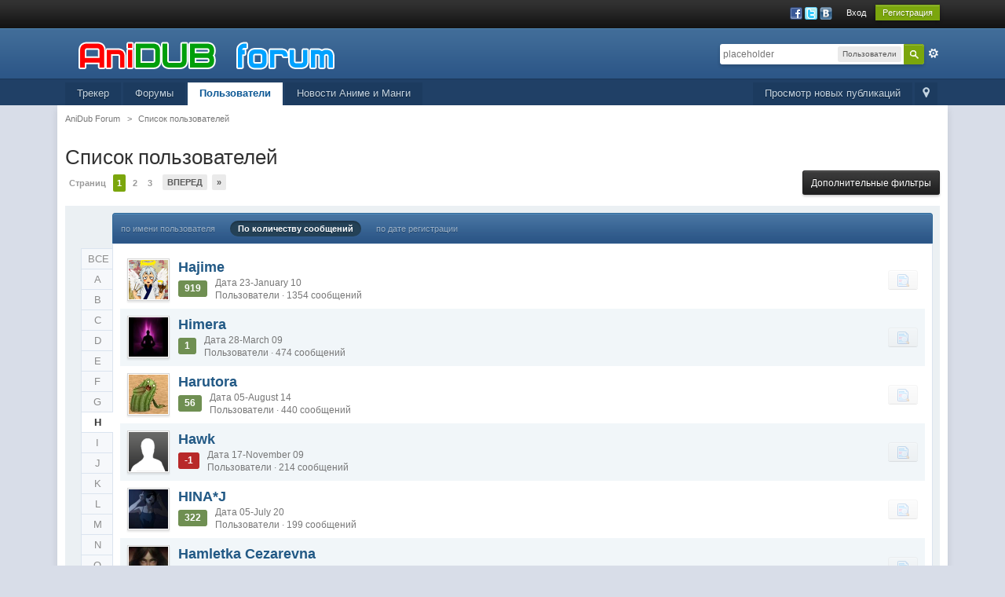

--- FILE ---
content_type: text/html;charset=UTF-8
request_url: https://forum.anidub.com/members/page__sort_key__posts__sort_order__desc__max_results__20__quickjump__A__name_box__begins__name__A__quickjump__H
body_size: 10801
content:
<!DOCTYPE html>
	<html xml:lang="en" lang="en" xmlns="http://www.w3.org/1999/xhtml" xmlns:fb="http://www.facebook.com/2008/fbml">
	<head>
		<meta http-equiv="content-type" content="text/html; charset=utf-8" />
		<title>Список пользователей - AniDub Forum</title>
		<link rel="shortcut icon" href='https://forum.anidub.com/favicon.ico' />
		<link rel="image_src" href='https://forum.anidub.com/public/style_images/12_logo.png' />
		<script type='text/javascript'>
		//<![CDATA[
			jsDebug			= 0; /* Must come before JS includes */
			USE_RTE			= 0;
			DISABLE_AJAX	= parseInt(0); /* Disables ajax requests where text is sent to the DB; helpful for charset issues */
			inACP			= false;
			var isRTL		= false;
			var rtlIe		= '';
			var rtlFull		= '';
		//]]>
		</script>
		
	
				
			<link rel="stylesheet" type="text/css"  href="https://forum.anidub.com/public/style_css/css_24/ipb_mlist_addon.css?ipbv=32006" />
		
	

				
			<link rel="stylesheet" type="text/css"  href="https://forum.anidub.com/public/style_css/css_24/awards.css?ipbv=32006" />
		
	

				
			<link rel="stylesheet" type="text/css" title="Main" media="screen" href="https://forum.anidub.com/public/style_css/css_24/calendar_select.css?ipbv=32006" />
		
	

				
			<link rel="stylesheet" type="text/css" title="Main" media="screen,print" href="https://forum.anidub.com/public/style_css/css_24/ipb_common.css?ipbv=32006" />
		
	

				
			<link rel="stylesheet" type="text/css" title="Main" media="screen,print" href="https://forum.anidub.com/public/style_css/css_24/ipb_styles.css?ipbv=32006" />
		
	

				
			<link rel="stylesheet" type="text/css" title="Main" media="screen,print" href="https://forum.anidub.com/public/style_css/css_24/ipb_mlist.css?ipbv=32006" />
		
	

				
			<link rel="stylesheet" type="text/css" title="Main" media="screen,print" href="https://forum.anidub.com/public/style_css/css_24/ipb_profile.css?ipbv=32006" />
		
	
	

<!--[if lte IE 7]>
	<link rel="stylesheet" type="text/css" title='Main' media="screen" href="https://forum.anidub.com/public/style_css/css_24/ipb_ie.css" />
<![endif]-->
<!--[if lte IE 8]>
	<style type='text/css'>
		.ipb_table { table-layout: fixed; }
		.ipsLayout_content { width: 99.5%; }
	</style>
<![endif]-->

	<!-- Forces resized images to an admin-defined size -->
	<style type='text/css'>
		img.bbc_img {
			max-width: 800px !important;
			max-height: 800px !important;
		}
	</style>

	
		<meta name="identifier-url" content="https://forum.anidub.com/members/page__sort_key__posts__sort_order__desc__max_results__20__quickjump__A__name_box__begins__name__A__quickjump__H" />
		
			<meta name="og:url" content="https://forum.anidub.com/members/page__sort_key__posts__sort_order__desc__max_results__20__quickjump__A__name_box__begins__name__A__quickjump__H" />
		
	

		<meta property="og:title" content="&#1057;&#1087;&#1080;&#1089;&#1086;&#1082; &#1087;&#1086;&#1083;&#1100;&#1079;&#1086;&#1074;&#1072;&#1090;&#1077;&#1083;&#1077;&#1081;"/>
		<meta property="og:site_name" content="AniDub Forum"/>
		<meta property="og:image" content="https://forum.anidub.com/public/style_images/12_logo.png"/>
		<meta property="og:type" content="article" />
		
		
		<script type='text/javascript' src="https://ajax.googleapis.com/ajax/libs/prototype/1.7/prototype.js"></script>
	<script type='text/javascript' src='https://forum.anidub.com/public/js/ipb.js?ipbv=32006&amp;load=quickpm,hovercard,memberlist'></script>
	<script type='text/javascript' src="https://ajax.googleapis.com/ajax/libs/scriptaculous/1.8/scriptaculous.js?load=effects,dragdrop,builder"></script>
	<script type="text/javascript" src='https://forum.anidub.com/cache/lang_cache/1/ipb.lang.js' charset='utf-8'></script>


	
		
			
			
			
			
				<link rel='next' href='https://forum.anidub.com/members/page__sort_key__posts__sort_order__desc__max_results__20__quickjump__H__name_box__begins__name__H__st__20' />
			
		

			
			
			
			
				<link rel='last' href='https://forum.anidub.com/members/page__sort_key__posts__sort_order__desc__max_results__20__quickjump__H__name_box__begins__name__H__st__980' />
			
		
	

		
			
			
				<link rel="alternate" type="application/rss+xml" title="Общение" href="https://forum.anidub.com/rss/forums/1-%d0%be%d0%b1%d1%89%d0%b5%d0%bd%d0%b8%d0%b5/" />
			
			
			
		

			
			
				<link rel="alternate" type="application/rss+xml" title="Новости форума" href="https://forum.anidub.com/rss/forums/2-%d0%bd%d0%be%d0%b2%d0%be%d1%81%d1%82%d0%b8-%d1%84%d0%be%d1%80%d1%83%d0%bc%d0%b0/" />
			
			
			
		

			
			
				<link rel="alternate" type="application/rss+xml" title="Анидаб - Новости Аниме и Манги" href="https://forum.anidub.com/rss/forums/3-%d0%b0%d0%bd%d0%b8%d0%b4%d0%b0%d0%b1-%d0%bd%d0%be%d0%b2%d0%be%d1%81%d1%82%d0%b8-%d0%b0%d0%bd%d0%b8%d0%bc%d0%b5-%d0%b8-%d0%bc%d0%b0%d0%bd%d0%b3%d0%b8/" />
			
			
			
		

			
			
				<link rel="alternate" type="application/rss+xml" title="Форум Анидаб" href="https://forum.anidub.com/rss/forums/4-%d1%84%d0%be%d1%80%d1%83%d0%bc-%d0%b0%d0%bd%d0%b8%d0%b4%d0%b0%d0%b1/" />
			
			
			
		
	

	



<!-- Forces topic photo to show without thumb -->
	<style type='text/css'>
		.ipsUserPhoto_variable { max-width: 250px !important; }
		
			.post_body { margin-left: 275px !important; }
		
	</style>		
		<script type='text/javascript'>
	//<![CDATA[
		/* ---- URLs ---- */
		ipb.vars['base_url'] 			= 'https://forum.anidub.com/index.php?s=ef88f9ede094dcb0326b1c04b9c95c7a&';
		ipb.vars['board_url']			= 'https://forum.anidub.com';
		ipb.vars['img_url'] 			= "https://forum.anidub.com/public/style_images/master";
		ipb.vars['loading_img'] 		= 'https://forum.anidub.com/public/style_images/master/loading.gif';
		ipb.vars['active_app']			= 'members';
		ipb.vars['upload_url']			= 'https://static.anidub.com/forum';
		/* ---- Member ---- */
		ipb.vars['member_id']			= parseInt( 0 );
		ipb.vars['is_supmod']			= parseInt( 0 );
		ipb.vars['is_admin']			= parseInt( 0 );
		ipb.vars['secure_hash'] 		= '880ea6a14ea49e853634fbdc5015a024';
		ipb.vars['session_id']			= 'ef88f9ede094dcb0326b1c04b9c95c7a';
		ipb.vars['twitter_id']			= 0;
		ipb.vars['fb_uid']				= 0;
		ipb.vars['auto_dst']			= parseInt( 0 );
		ipb.vars['dst_in_use']			= parseInt(  );
		ipb.vars['is_touch']			= false;
		ipb.vars['member_group']		= {"g_mem_info":"1"}
		/* ---- cookies ----- */
		ipb.vars['cookie_id'] 			= '';
		ipb.vars['cookie_domain'] 		= '.forum.anidub.com';
		ipb.vars['cookie_path']			= '/';
		/* ---- Rate imgs ---- */
		ipb.vars['rate_img_on']			= 'https://forum.anidub.com/public/style_images/master/star.png';
		ipb.vars['rate_img_off']		= 'https://forum.anidub.com/public/style_images/master/star_off.png';
		ipb.vars['rate_img_rated']		= 'https://forum.anidub.com/public/style_images/master/star_rated.png';
		/* ---- Uploads ---- */
		ipb.vars['swfupload_swf']		= 'https://forum.anidub.com/public/js/3rd_party/swfupload/swfupload.swf';
		ipb.vars['swfupload_enabled']	= true;
		ipb.vars['use_swf_upload']		= ( '' == 'flash' ) ? true : false;
		ipb.vars['swfupload_debug']		= false;
		/* ---- other ---- */
		ipb.vars['highlight_color']     = "#ade57a";
		ipb.vars['charset']				= "utf-8";
		ipb.vars['seo_enabled']			= 1;
		
		ipb.vars['seo_params']			= {"start":"-","end":"\/","varBlock":"\/page__","varSep":"__"};
		
		/* Templates/Language */
		ipb.templates['inlineMsg']		= "";
		ipb.templates['ajax_loading'] 	= "<div id='ajax_loading'><img src='https://forum.anidub.com/public/style_images/master/ajax_loading.gif' alt='" + ipb.lang['loading'] + "' /></div>";
		ipb.templates['close_popup']	= "<img src='https://forum.anidub.com/public/style_images/master/close_popup.png' alt='x' />";
		ipb.templates['rss_shell']		= new Template("<ul id='rss_menu' class='ipbmenu_content'>#{items}</ul>");
		ipb.templates['rss_item']		= new Template("<li><a href='#{url}' title='#{title}'>#{title}</a></li>");
		ipb.templates['m_add_friend']	= new Template("<a href='https://forum.anidub.com/index.php?app=members&amp;module=profile&amp;section=friends&amp;do=add&amp;member_id=#{id}' title='Добавить в друзья' class='ipsButton_secondary'><img src='https://forum.anidub.com/public/style_images/master/user_add.png' alt='Добавить в друзья' /></a>");
		ipb.templates['m_rem_friend']	= new Template("<a href='https://forum.anidub.com/index.php?app=members&amp;module=profile&amp;section=friends&amp;do=remove&amp;member_id=#{id}' title='Удалить из друзей' class='ipsButton_secondary'><img src='https://forum.anidub.com/public/style_images/master/user_delete.png' alt='Удалить из друзей' /></a>");
		ipb.templates['autocomplete_wrap'] = new Template("<ul id='#{id}' class='ipb_autocomplete' style='width: 250px;'></ul>");
		ipb.templates['autocomplete_item'] = new Template("<li id='#{id}' data-url='#{url}'><img src='#{img}' alt='' class='ipsUserPhoto ipsUserPhoto_mini' />&nbsp;&nbsp;#{itemvalue}</li>");
		ipb.templates['page_jump']		= new Template("<div id='#{id}_wrap' class='ipbmenu_content'><h3 class='bar'>Перейти к странице</h3><p class='ipsPad'><input type='text' class='input_text' id='#{id}_input' size='8' /> <input type='submit' value='ОК' class='input_submit add_folder' id='#{id}_submit' /></p></div>");
		ipb.templates['global_notify'] 	= new Template("<div class='popupWrapper'><div class='popupInner'><div class='ipsPad'>#{message} #{close}</div></div></div>");
		
		
		ipb.templates['header_menu'] 	= new Template("<div id='#{id}' class='ipsHeaderMenu boxShadow'></div>");
		
		Loader.boot();
	//]]>
	</script>
	</head>
	<body id='ipboard_body'>
		<p id='content_jump' class='hide'><a id='top'></a><a href='#j_content' title='Перейти к содержимому' accesskey='m'>Перейти к содержимому</a></p>
		<div id='ipbwrapper'>
			<!-- ::: TOP BAR: Sign in / register or user drop down and notification alerts ::: -->
			<div id='header_bar' class='clearfix'>
				<div class='main_width'>
					
					<div id='user_navigation' class='not_logged_in'>
							
							<ul class='ipsList_inline right'>
								<li>
									<span class='services'>
										
											<a href='https://forum.anidub.com/index.php?app=core&amp;module=global&amp;section=login&amp;serviceClick=facebook'><img src='https://forum.anidub.com/public/style_images/master/loginmethods/facebook.png' alt='Войти с использованием Facebook' /></a>
										
										
											<a href='https://forum.anidub.com/index.php?app=core&amp;module=global&amp;section=login&amp;serviceClick=twitter'><img src='https://forum.anidub.com/public/style_images/master/loginmethods/twitter.png' alt='Вход с использованием Twitter' /></a>
										<a href='https://forum.anidub.com/index.php?app=core&amp;module=global&amp;section=login&amp;serviceClick=vkontakte'><img src='https://forum.anidub.com/public/style_images/master/loginmethods/vkontakte.png' alt='Вход с использованием Вконтакте ' /></a>
										
										
									</span>
									&nbsp;&nbsp;&nbsp;&nbsp;
									<a href='https://forum.anidub.com/index.php?app=core&amp;module=global&amp;section=login' title='Вход' id='sign_in' >Вход</a>&nbsp;&nbsp;&nbsp;
								</li>
								<li>
									<a href="https://forum.anidub.com/index.php?app=core&amp;module=global&amp;section=register" title='Регистрация' id='register_link'>Регистрация</a>
								</li>
							</ul>
						</div>
				</div>
			</div>
			<!-- ::: BRANDING STRIP: Logo and search box ::: -->
			<div id='branding'>
				<div class='main_width'>
					<div id='logo'>
						
							<a href='https://forum.anidub.com' title='Перейти к списку форумов' rel="home" accesskey='1'><img src="https://forum.anidub.com/public/style_images/24_logo.png" alt='Логотип' /></a>
						
					</div>
					<div id='search' class='right'>
	<form action="https://forum.anidub.com/index.php?app=core&amp;module=search&amp;do=search&amp;fromMainBar=1" method="post" id='search-box' >
		<fieldset>
			<label for='main_search' class='hide'>Поиск</label>
			<a href='https://forum.anidub.com/index.php?app=core&amp;module=search&amp;search_in=members' title='Расширенный поиск' accesskey='4' rel="search" id='adv_search' class='right'>Расширенный</a>
			<span id='search_wrap' class='right'>
				<input type='text' id='main_search' name='search_term' class='inactive' size='17' tabindex='6' />
				<span class='choice ipbmenu clickable' id='search_options' style='display: none'></span>
				<ul id='search_options_menucontent' class='ipbmenu_content ipsPad' style='display: none'>
					<li class='title'><strong>Искать в:</strong></li>
					
					
					
					<li class='app'><label for='s_forums' title='Форумы'><input type='radio' name='search_app' class='input_radio' id='s_forums' value="forums"  />Форумы</label></li><li class='app'><label for='s_members' title='Пользователи'><input type='radio' name='search_app' class='input_radio' id='s_members' value="members" checked="checked" />Пользователи</label></li><li class='app'><label for='s_core' title='Помощь'><input type='radio' name='search_app' class='input_radio' id='s_core' value="core"  />Помощь</label></li>
						
					

						
					

						
					

						
					

						
					

						
					

						
					

						
					
				</ul>
				<input type='submit' class='submit_input clickable' value='Поиск' />
			</span>
			
		</fieldset>
	</form>
</div>
				</div>
			</div>
			<!-- ::: APPLICATION TABS ::: -->
			<div id='primary_nav' class='clearfix'>
				<div class='main_width'>
					<ul class='ipsList_inline' id='community_app_menu'>
						
							<li class='right'>
								<a href="https://forum.anidub.com/index.php?app=core&amp;module=global&amp;section=navigation&amp;inapp=members" rel="quickNavigation" accesskey='9' id='quickNavLaunch' title='Открыть быстрый переход'><span>&nbsp;</span></a>
							</li>
						
						<li id='nav_explore' class='right'>
							<a href='https://forum.anidub.com/index.php?app=core&amp;module=search&amp;do=viewNewContent&amp;search_app=members' accesskey='2'>Просмотр новых публикаций</a>
						</li>
						
							<li id='nav_home' class='left'><a href='https://tr.anidub.com' title='Перейти на сайт' rel="home">Трекер</a></li>
						
																								<li id='nav_discussion' class='left '><a href='https://forum.anidub.com/' title='Перейти к списку форумов'>Форумы</a></li><li id='nav_members' class='left active'><a href='https://forum.anidub.com/members/' title='Перейти к списку пользователей'>Пользователи</a></li>
						
							
								
							

								
							

								
							

								
																		<li id='nav_app_uportal' class="left "><a href='https://forum.anidub.com/index.php?app=uportal' title='Перейти к '>Новости Аниме и Манги</a></li>
								
							
						
						<li id='nav_other_apps' style='display: none'>
							<a href='#' class='ipbmenu' id='more_apps'>Больше <img src='https://forum.anidub.com/public/style_images/master/useropts_arrow.png' /></a>
						</li>
					</ul>
				</div>
				<script type='text/javascript'>
					if( $('primary_nav') ){	ipb.global.activateMainMenu(); }
				</script>
			</div>	
			
			<!-- ::: MAIN CONTENT AREA ::: -->
			<div id='content' class='clearfix'>
				<!-- ::: NAVIGATION BREADCRUMBS ::: -->
				<div id='secondary_navigation' class='clearfix'>
						<ol class='breadcrumb top ipsList_inline left'>
														<li itemscope itemtype="http://data-vocabulary.org/Breadcrumb">
									<a href='https://forum.anidub.com/' itemprop="url">
										<span itemprop="title">AniDub Forum</span>
									</a>
								</li>
								
							
								<li itemscope itemtype="http://data-vocabulary.org/Breadcrumb">
									<span class='nav_sep'>&gt;</span>
									 <a href='https://forum.anidub.com/members/' title='Вернуться к  Список пользователей' itemprop="url"><span itemprop="title">Список пользователей</span></a>
								</li>
								
							
						</ol>
					</div>
					<br />
				<noscript>
					<div class='message error'>
						<strong>Отключен JavaScript</strong>
						<p>У вас отключен JavaScript. Некоторые возможности системы не будут работать. Пожалуйста, включите JavaScript для получения доступа ко всем функциям.</p>
					</div>
					<br />
				</noscript>
				<!-- ::: CONTENT ::: -->
				
				<script type='text/javascript' src='https://forum.anidub.com/public/js/3rd_party/calendar_date_select/calendar_date_select.js'></script>

<!-- SEARCH FORM -->
<h1 class='ipsType_pagetitle'>Список пользователей</h1>
<div class='topic_controls'>
	<div class='pagination clearfix left '>
		<ul class='ipsList_inline back left'>
			
			
		</ul>
		<ul class='ipsList_inline left pages'>
			<li class='pagejump clickable pj0769492001'>
					<a href='#'>Страниц <!--<img src='https://forum.anidub.com/public/style_images/master/dropdown.png' alt='+' />--></a>
					<script type='text/javascript'>
						ipb.global.registerPageJump( '0769492001', { url: "https://forum.anidub.com/members/page__sort_key__posts__sort_order__desc__max_results__20__quickjump__H__name_box__begins__name__H", stKey: 'st', perPage: 20, totalPages: 50, anchor: '' } );
					</script>
				</li>
			
				
					
						<li class='page active'>1</li>
					
				

					
						<li class='page'><a href="https://forum.anidub.com/members/page__sort_key__posts__sort_order__desc__max_results__20__quickjump__H__name_box__begins__name__H__st__20" title="2">2</a></li>
					
				

					
						<li class='page'><a href="https://forum.anidub.com/members/page__sort_key__posts__sort_order__desc__max_results__20__quickjump__H__name_box__begins__name__H__st__40" title="3">3</a></li>
					
				
			
		</ul>
		<ul class='ipsList_inline forward left'>
			
				<li class='next'><a href="https://forum.anidub.com/members/page__sort_key__posts__sort_order__desc__max_results__20__quickjump__H__name_box__begins__name__H__st__20" title="Следующая страница" rel='next'>Вперед</a></li>
			
			
				<li class='last'><a href="https://forum.anidub.com/members/page__sort_key__posts__sort_order__desc__max_results__20__quickjump__H__name_box__begins__name__H__st__980" title="Перейти к последней странице" rel='last'>&raquo;</a></li>
			
		</ul>
	</div>	
	<ul class='topic_buttons'>
		<li><a href='#filters' title='Дополнительные фильтры' id='use_filters'>Дополнительные фильтры</a></li>
	</ul>
</div>
<div id='member_filters' class='general_box alt clear'>
	<form action="https://forum.anidub.com/index.php?app=members&amp;module=list" method="post">
		<h3 class='bar'>Фильтры поиска</h3>
	
		<ul id='filters_1'>
			<li class='field'>
				<label for='member_name'>По имени пользователя</label>
				<select name="name_box" class='input_select'>
					<option value="begins" selected='selected'>начинается с</option>
					<option value="contains">содержит</option>
				</select>&nbsp;&nbsp;
				<input type="text" size="15" name="name" id='member_name' class='input_text' value="H" />
			</li>
			<li class='field'>
				<label for='photo_only'>Загрузил фотографию</label>
				<input class='input_check' id='photo_only' type="checkbox" value="1" name="photoonly"  />
			</li>
			<li class='field'>
					<label for='rating'>Рейтинг выше чем</label>
					<select name='pp_rating_real' id='rating'>
						<option value='0' selected='selected'>0</option>
						<option value='1'>1</option>
						<option value='2'>2</option>
						<option value='3'>3</option>
						<option value='4'>4</option>
					</select>
					баллов
				</li>
			
				
					<li class='field custom'>
						<label for='field_3'>AIM</label>
						<input type='text' id='field_3' size='40' class='input_text' name='field_3' value=''/>
					</li>
				

					<li class='field custom'>
						<label for='field_4'>MSN</label>
						<input type='text' id='field_4' size='40' class='input_text' name='field_4' value=''/>
					</li>
				

					<li class='field custom'>
						<label for='field_5'>Сайт</label>
						<input type='text' id='field_5' size='40' class='input_text' name='field_5' value=''/>
					</li>
				

					<li class='field custom'>
						<label for='field_6'>ICQ</label>
						<input type='text' id='field_6' size='40' class='input_text' name='field_6' value=''/>
					</li>
				

					<li class='field custom'>
						<label for='field_10'>Yahoo</label>
						<input type='text' id='field_10' size='40' class='input_text' name='field_10' value=''/>
					</li>
				

					<li class='field custom'>
						<label for='field_11'>Jabber</label>
						<input type='text' id='field_11' size='40' class='input_text' name='field_11' value=''/>
					</li>
				

					<li class='field custom'>
						<label for='field_12'>Skype</label>
						<input type='text' id='field_12' size='40' class='input_text' name='field_12' value=''/>
					</li>
				

					<li class='field custom'>
						<label for='field_7'>Пол</label>
						<select id='field_7' class='input_select' name='field_7'>
<option value='0'></option>
<option value='m'>Мужчина</option>
<option value='f'>Женщина</option>
<option value='u'>Не определился</option>
</select>

					</li>
				

					<li class='field custom'>
						<label for='field_8'>Город</label>
						<input type='text' id='field_8' size='40' class='input_text' name='field_8' value=''/>
					</li>
				

					<li class='field custom'>
						<label for='field_9'>Интересы</label>
						<textarea id='field_9' class='input_text' cols='60' rows='4' name='field_9'></textarea>
					</li>
				
						
		</ul>
		<ul id='filters_2'>
			<li class='field'>
				<label for='signature'>Подпись содержит</label>
				<input type="text" class='input_text' size="28" id='signature' name="signature" value="" />
			</li>
			<li class='field'>
				<label for='posts'>Количество сообщений</label>
				<select class="dropdown" name="posts_ltmt">
					<option value="lt">меньше чем</option>
					<option value="mt">больше чем</option>
				</select>
				&nbsp;<input type="text" class='input_text' id='posts' size="15" name="posts" value="" />
			</li>
			<li class='field'>
				<label for='joined'>Дата регистрации</label>
				<select class="dropdown" name="joined_ltmt">
					<option value="lt">до</option>
					<option value="mt">после</option>
				</select>
				&nbsp;<input type="text" class='input_text' id='joined' size="10" name="joined" value="" /> <img src='https://forum.anidub.com/public/style_images/master/date.png' alt='Дата' id='joined_date_icon' class='clickable' /> 
				<span class="desc">(ДД-ММ-ГГГГ)</span>
			</li>
			<li class='field'>
				<label for='last_post'>Последнее сообщение</label>
				<select class="dropdown" name="lastpost_ltmt">
					<option value="lt">до</option>
					<option value="mt">после</option>
				</select>
				&nbsp;<input type="text" class='input_text' id='last_post' size="10" name="lastpost" value="" /> <img src='https://forum.anidub.com/public/style_images/master/date.png' alt='Дата' id='last_post_date_icon' class='clickable' /> 
				<span class="desc">(ДД-ММ-ГГГГ)</span>
			</li>
			<li class='field'>
				<label for='last_visit'>Время последнего посещения</label>
				<select class="dropdown" name="lastvisit_ltmt">
					<option value="lt">до</option>
					<option value="mt">после</option>
				</select>
				&nbsp;<input type="text" class='input_text' id='last_visit' size="10" name="lastvisit" value="" /> <img src='https://forum.anidub.com/public/style_images/master/date.png' alt='Дата' id='last_visit_date_icon' class='clickable' />
				<span class="desc">(ДД-ММ-ГГГГ)</span>
			</li>			
		</ul>
		<fieldset class='other_filters row2 altrow'>
			<select name='filter' class='input_select'>
				
					<option value='ALL' selected='selected'>Показать всех</option>
				

					<option value='13'>FANDUBS</option>
				

					<option value='33'>Social Новички</option>
				

					<option value='9'>V.I.P.</option>
				

					<option value='26'>WEB-разработчик</option>
				

					<option value='22'>[Anidub]</option>
				

					<option value='20'>[HQR]</option>
				

					<option value='4'>Администратор проекта</option>
				

					<option value='6'>Анбу</option>
				

					<option value='10'>АПЛОАДЕР</option>
				

					<option value='24'>Бухарики</option>
				

					<option value='32'>Дизайнеры</option>
				

					<option value='16'>ЗВУKАРИ</option>
				

					<option value='36'>Младший Модератор</option>
				

					<option value='18'>Модератор трекера</option>
				

					<option value='30'>Модератор форума</option>
				

					<option value='1'>Неактивированные</option>
				

					<option value='15'>ПЕРЕВОДЧИK</option>
				

					<option value='3'>Пользователи</option>
				

					<option value='12'>СИДЕР</option>
				

					<option value='8'>Супермодератор</option>
				

					<option value='14'>ТЕХНАРИ</option>
				

					<option value='28'>ТЕХНАРЬ-Видео Кодер</option>
				
			</select>
			, сортировать
			<select name='sort_key' class='input_select'>
				
					<option value='members_l_display_name'>по имени пользователя</option>
				

					<option value='posts' selected='selected'>По количеству сообщений</option>
				

					<option value='joined'>по дате регистрации</option>
				

					<option value='members_profile_views'>по количеству просмотров профиля</option>
				
			</select>
			в
			<select name='sort_order' class='input_select'>
				
					<option value='desc' selected='selected'>порядке убывания</option>
				

					<option value='asc'>порядке возрастания</option>
				
			</select>
			по
			<select name='max_results' class='input_select'>
				
					<option value='10'>10</option>
				

					<option value='20' selected='selected'>20</option>
				

					<option value='40'>40</option>
				

					<option value='60'>60</option>
				
			</select>
			результатов на страницу
		</fieldset>
		<fieldset class='submit clear'>
			<input type="submit" value="Применить фильтры" class="input_submit" /> или <a href='#j_memberlist' title='Отмена' id='close_filters' class='cancel'>Отмена</a>
		</fieldset>
	</form>
</div>
<script type='text/javascript'>
	$('member_filters').hide();
</script>
<br />
<div class='ipsBox ipsVerticalTabbed ipsLayout ipsLayout_withleft ipsLayout_tinyleft clearfix'>
	<div class='ipsVerticalTabbed_tabs ipsVerticalTabbed_minitabs ipsLayout_left' id='mlist_tabs'>
		<ul>
			
				<li><a href='https://forum.anidub.com/members/' title='Просмотреть всех пользователей'>ВСЕ</a></li>
			
			
				<li ><a href='https://forum.anidub.com/members/page__sort_key__posts__sort_order__desc__max_results__20__quickjump__H__name_box__begins__name__H__quickjump__A' title='Просмотреть пользователей с именами начинающимися с A'>A</a></li>
			

				<li ><a href='https://forum.anidub.com/members/page__sort_key__posts__sort_order__desc__max_results__20__quickjump__H__name_box__begins__name__H__quickjump__B' title='Просмотреть пользователей с именами начинающимися с B'>B</a></li>
			

				<li ><a href='https://forum.anidub.com/members/page__sort_key__posts__sort_order__desc__max_results__20__quickjump__H__name_box__begins__name__H__quickjump__C' title='Просмотреть пользователей с именами начинающимися с C'>C</a></li>
			

				<li ><a href='https://forum.anidub.com/members/page__sort_key__posts__sort_order__desc__max_results__20__quickjump__H__name_box__begins__name__H__quickjump__D' title='Просмотреть пользователей с именами начинающимися с D'>D</a></li>
			

				<li ><a href='https://forum.anidub.com/members/page__sort_key__posts__sort_order__desc__max_results__20__quickjump__H__name_box__begins__name__H__quickjump__E' title='Просмотреть пользователей с именами начинающимися с E'>E</a></li>
			

				<li ><a href='https://forum.anidub.com/members/page__sort_key__posts__sort_order__desc__max_results__20__quickjump__H__name_box__begins__name__H__quickjump__F' title='Просмотреть пользователей с именами начинающимися с F'>F</a></li>
			

				<li ><a href='https://forum.anidub.com/members/page__sort_key__posts__sort_order__desc__max_results__20__quickjump__H__name_box__begins__name__H__quickjump__G' title='Просмотреть пользователей с именами начинающимися с G'>G</a></li>
			

				<li class='active'><a href='https://forum.anidub.com/members/page__sort_key__posts__sort_order__desc__max_results__20__quickjump__H__name_box__begins__name__H__quickjump__H' title='Просмотреть пользователей с именами начинающимися с H'>H</a></li>
			

				<li ><a href='https://forum.anidub.com/members/page__sort_key__posts__sort_order__desc__max_results__20__quickjump__H__name_box__begins__name__H__quickjump__I' title='Просмотреть пользователей с именами начинающимися с I'>I</a></li>
			

				<li ><a href='https://forum.anidub.com/members/page__sort_key__posts__sort_order__desc__max_results__20__quickjump__H__name_box__begins__name__H__quickjump__J' title='Просмотреть пользователей с именами начинающимися с J'>J</a></li>
			

				<li ><a href='https://forum.anidub.com/members/page__sort_key__posts__sort_order__desc__max_results__20__quickjump__H__name_box__begins__name__H__quickjump__K' title='Просмотреть пользователей с именами начинающимися с K'>K</a></li>
			

				<li ><a href='https://forum.anidub.com/members/page__sort_key__posts__sort_order__desc__max_results__20__quickjump__H__name_box__begins__name__H__quickjump__L' title='Просмотреть пользователей с именами начинающимися с L'>L</a></li>
			

				<li ><a href='https://forum.anidub.com/members/page__sort_key__posts__sort_order__desc__max_results__20__quickjump__H__name_box__begins__name__H__quickjump__M' title='Просмотреть пользователей с именами начинающимися с M'>M</a></li>
			

				<li ><a href='https://forum.anidub.com/members/page__sort_key__posts__sort_order__desc__max_results__20__quickjump__H__name_box__begins__name__H__quickjump__N' title='Просмотреть пользователей с именами начинающимися с N'>N</a></li>
			

				<li ><a href='https://forum.anidub.com/members/page__sort_key__posts__sort_order__desc__max_results__20__quickjump__H__name_box__begins__name__H__quickjump__O' title='Просмотреть пользователей с именами начинающимися с O'>O</a></li>
			

				<li ><a href='https://forum.anidub.com/members/page__sort_key__posts__sort_order__desc__max_results__20__quickjump__H__name_box__begins__name__H__quickjump__P' title='Просмотреть пользователей с именами начинающимися с P'>P</a></li>
			

				<li ><a href='https://forum.anidub.com/members/page__sort_key__posts__sort_order__desc__max_results__20__quickjump__H__name_box__begins__name__H__quickjump__Q' title='Просмотреть пользователей с именами начинающимися с Q'>Q</a></li>
			

				<li ><a href='https://forum.anidub.com/members/page__sort_key__posts__sort_order__desc__max_results__20__quickjump__H__name_box__begins__name__H__quickjump__R' title='Просмотреть пользователей с именами начинающимися с R'>R</a></li>
			

				<li ><a href='https://forum.anidub.com/members/page__sort_key__posts__sort_order__desc__max_results__20__quickjump__H__name_box__begins__name__H__quickjump__S' title='Просмотреть пользователей с именами начинающимися с S'>S</a></li>
			

				<li ><a href='https://forum.anidub.com/members/page__sort_key__posts__sort_order__desc__max_results__20__quickjump__H__name_box__begins__name__H__quickjump__T' title='Просмотреть пользователей с именами начинающимися с T'>T</a></li>
			

				<li ><a href='https://forum.anidub.com/members/page__sort_key__posts__sort_order__desc__max_results__20__quickjump__H__name_box__begins__name__H__quickjump__U' title='Просмотреть пользователей с именами начинающимися с U'>U</a></li>
			

				<li ><a href='https://forum.anidub.com/members/page__sort_key__posts__sort_order__desc__max_results__20__quickjump__H__name_box__begins__name__H__quickjump__V' title='Просмотреть пользователей с именами начинающимися с V'>V</a></li>
			

				<li ><a href='https://forum.anidub.com/members/page__sort_key__posts__sort_order__desc__max_results__20__quickjump__H__name_box__begins__name__H__quickjump__W' title='Просмотреть пользователей с именами начинающимися с W'>W</a></li>
			

				<li ><a href='https://forum.anidub.com/members/page__sort_key__posts__sort_order__desc__max_results__20__quickjump__H__name_box__begins__name__H__quickjump__X' title='Просмотреть пользователей с именами начинающимися с X'>X</a></li>
			

				<li ><a href='https://forum.anidub.com/members/page__sort_key__posts__sort_order__desc__max_results__20__quickjump__H__name_box__begins__name__H__quickjump__Y' title='Просмотреть пользователей с именами начинающимися с Y'>Y</a></li>
			

				<li ><a href='https://forum.anidub.com/members/page__sort_key__posts__sort_order__desc__max_results__20__quickjump__H__name_box__begins__name__H__quickjump__Z' title='Просмотреть пользователей с именами начинающимися с Z'>Z</a></li>
			
<li id='alpha_switch' class='clickable'>РУС</li>
		</ul>
	</div>

	<div class='ipsVerticalTabbed_tabs ipsVerticalTabbed_minitabs ipsLayout_left' id='mlist_tabs_ru'>
		<ul>
    		
    			<li><a href='https://forum.anidub.com/members/' title='Просмотреть всех пользователей'>ВСЕ</a></li>
    		
    
    	<li ><a href='https://forum.anidub.com/members/page__sort_key__posts__sort_order__desc__max_results__20__quickjump__H__name_box__begins__name__H__quickjump__%D0%90' title='Просмотреть пользователей с именами начинающимися с А'>А</a></li>
    

    	<li ><a href='https://forum.anidub.com/members/page__sort_key__posts__sort_order__desc__max_results__20__quickjump__H__name_box__begins__name__H__quickjump__%D0%91' title='Просмотреть пользователей с именами начинающимися с Б'>Б</a></li>
    

    	<li ><a href='https://forum.anidub.com/members/page__sort_key__posts__sort_order__desc__max_results__20__quickjump__H__name_box__begins__name__H__quickjump__%D0%92' title='Просмотреть пользователей с именами начинающимися с В'>В</a></li>
    

    	<li ><a href='https://forum.anidub.com/members/page__sort_key__posts__sort_order__desc__max_results__20__quickjump__H__name_box__begins__name__H__quickjump__%D0%93' title='Просмотреть пользователей с именами начинающимися с Г'>Г</a></li>
    

    	<li ><a href='https://forum.anidub.com/members/page__sort_key__posts__sort_order__desc__max_results__20__quickjump__H__name_box__begins__name__H__quickjump__%D0%94' title='Просмотреть пользователей с именами начинающимися с Д'>Д</a></li>
    

    	<li ><a href='https://forum.anidub.com/members/page__sort_key__posts__sort_order__desc__max_results__20__quickjump__H__name_box__begins__name__H__quickjump__%D0%95' title='Просмотреть пользователей с именами начинающимися с Е'>Е</a></li>
    

    	<li ><a href='https://forum.anidub.com/members/page__sort_key__posts__sort_order__desc__max_results__20__quickjump__H__name_box__begins__name__H__quickjump__%D0%81' title='Просмотреть пользователей с именами начинающимися с Ё'>Ё</a></li>
    

    	<li ><a href='https://forum.anidub.com/members/page__sort_key__posts__sort_order__desc__max_results__20__quickjump__H__name_box__begins__name__H__quickjump__%D0%96' title='Просмотреть пользователей с именами начинающимися с Ж'>Ж</a></li>
    

    	<li ><a href='https://forum.anidub.com/members/page__sort_key__posts__sort_order__desc__max_results__20__quickjump__H__name_box__begins__name__H__quickjump__%D0%97' title='Просмотреть пользователей с именами начинающимися с З'>З</a></li>
    

    	<li ><a href='https://forum.anidub.com/members/page__sort_key__posts__sort_order__desc__max_results__20__quickjump__H__name_box__begins__name__H__quickjump__%D0%98' title='Просмотреть пользователей с именами начинающимися с И'>И</a></li>
    

    	<li ><a href='https://forum.anidub.com/members/page__sort_key__posts__sort_order__desc__max_results__20__quickjump__H__name_box__begins__name__H__quickjump__%D0%99' title='Просмотреть пользователей с именами начинающимися с Й'>Й</a></li>
    

    	<li ><a href='https://forum.anidub.com/members/page__sort_key__posts__sort_order__desc__max_results__20__quickjump__H__name_box__begins__name__H__quickjump__%D0%9A' title='Просмотреть пользователей с именами начинающимися с К'>К</a></li>
    

    	<li ><a href='https://forum.anidub.com/members/page__sort_key__posts__sort_order__desc__max_results__20__quickjump__H__name_box__begins__name__H__quickjump__%D0%9B' title='Просмотреть пользователей с именами начинающимися с Л'>Л</a></li>
    

    	<li ><a href='https://forum.anidub.com/members/page__sort_key__posts__sort_order__desc__max_results__20__quickjump__H__name_box__begins__name__H__quickjump__%D0%9C' title='Просмотреть пользователей с именами начинающимися с М'>М</a></li>
    

    	<li ><a href='https://forum.anidub.com/members/page__sort_key__posts__sort_order__desc__max_results__20__quickjump__H__name_box__begins__name__H__quickjump__%D0%9D' title='Просмотреть пользователей с именами начинающимися с Н'>Н</a></li>
    

    	<li ><a href='https://forum.anidub.com/members/page__sort_key__posts__sort_order__desc__max_results__20__quickjump__H__name_box__begins__name__H__quickjump__%D0%9E' title='Просмотреть пользователей с именами начинающимися с О'>О</a></li>
    

    	<li ><a href='https://forum.anidub.com/members/page__sort_key__posts__sort_order__desc__max_results__20__quickjump__H__name_box__begins__name__H__quickjump__%D0%9F' title='Просмотреть пользователей с именами начинающимися с П'>П</a></li>
    

    	<li ><a href='https://forum.anidub.com/members/page__sort_key__posts__sort_order__desc__max_results__20__quickjump__H__name_box__begins__name__H__quickjump__%D0%A0' title='Просмотреть пользователей с именами начинающимися с Р'>Р</a></li>
    

    	<li ><a href='https://forum.anidub.com/members/page__sort_key__posts__sort_order__desc__max_results__20__quickjump__H__name_box__begins__name__H__quickjump__%D0%A1' title='Просмотреть пользователей с именами начинающимися с С'>С</a></li>
    

    	<li ><a href='https://forum.anidub.com/members/page__sort_key__posts__sort_order__desc__max_results__20__quickjump__H__name_box__begins__name__H__quickjump__%D0%A2' title='Просмотреть пользователей с именами начинающимися с Т'>Т</a></li>
    

    	<li ><a href='https://forum.anidub.com/members/page__sort_key__posts__sort_order__desc__max_results__20__quickjump__H__name_box__begins__name__H__quickjump__%D0%A3' title='Просмотреть пользователей с именами начинающимися с У'>У</a></li>
    

    	<li ><a href='https://forum.anidub.com/members/page__sort_key__posts__sort_order__desc__max_results__20__quickjump__H__name_box__begins__name__H__quickjump__%D0%A4' title='Просмотреть пользователей с именами начинающимися с Ф'>Ф</a></li>
    

    	<li ><a href='https://forum.anidub.com/members/page__sort_key__posts__sort_order__desc__max_results__20__quickjump__H__name_box__begins__name__H__quickjump__%D0%A5' title='Просмотреть пользователей с именами начинающимися с Х'>Х</a></li>
    

    	<li ><a href='https://forum.anidub.com/members/page__sort_key__posts__sort_order__desc__max_results__20__quickjump__H__name_box__begins__name__H__quickjump__%D0%A6' title='Просмотреть пользователей с именами начинающимися с Ц'>Ц</a></li>
    

    	<li ><a href='https://forum.anidub.com/members/page__sort_key__posts__sort_order__desc__max_results__20__quickjump__H__name_box__begins__name__H__quickjump__%D0%A7' title='Просмотреть пользователей с именами начинающимися с Ч'>Ч</a></li>
    

    	<li ><a href='https://forum.anidub.com/members/page__sort_key__posts__sort_order__desc__max_results__20__quickjump__H__name_box__begins__name__H__quickjump__%D0%A8' title='Просмотреть пользователей с именами начинающимися с Ш'>Ш</a></li>
    

    	<li ><a href='https://forum.anidub.com/members/page__sort_key__posts__sort_order__desc__max_results__20__quickjump__H__name_box__begins__name__H__quickjump__%D0%A9' title='Просмотреть пользователей с именами начинающимися с Щ'>Щ</a></li>
    

    	<li ><a href='https://forum.anidub.com/members/page__sort_key__posts__sort_order__desc__max_results__20__quickjump__H__name_box__begins__name__H__quickjump__%D0%AA' title='Просмотреть пользователей с именами начинающимися с Ъ'>Ъ</a></li>
    

    	<li ><a href='https://forum.anidub.com/members/page__sort_key__posts__sort_order__desc__max_results__20__quickjump__H__name_box__begins__name__H__quickjump__%D0%AB' title='Просмотреть пользователей с именами начинающимися с Ы'>Ы</a></li>
    

    	<li ><a href='https://forum.anidub.com/members/page__sort_key__posts__sort_order__desc__max_results__20__quickjump__H__name_box__begins__name__H__quickjump__%D0%AC' title='Просмотреть пользователей с именами начинающимися с Ь'>Ь</a></li>
    

    	<li ><a href='https://forum.anidub.com/members/page__sort_key__posts__sort_order__desc__max_results__20__quickjump__H__name_box__begins__name__H__quickjump__%D0%AD' title='Просмотреть пользователей с именами начинающимися с Э'>Э</a></li>
    

    	<li ><a href='https://forum.anidub.com/members/page__sort_key__posts__sort_order__desc__max_results__20__quickjump__H__name_box__begins__name__H__quickjump__%D0%AE' title='Просмотреть пользователей с именами начинающимися с Ю'>Ю</a></li>
    

    	<li ><a href='https://forum.anidub.com/members/page__sort_key__posts__sort_order__desc__max_results__20__quickjump__H__name_box__begins__name__H__quickjump__%D0%AF' title='Просмотреть пользователей с именами начинающимися с Я'>Я</a></li>
    
            <li id='alpha_switch_en' class='clickable'>АНГ</li>
				<script type='text/javascript'>
					$('alpha_switch').observe('click', function(){
							if( $('mlist_tabs_ru') )
							{
								$('mlist_tabs').toggle();
								$('mlist_tabs_ru').toggle();
							}
					} );

					$('alpha_switch_en').observe('click', function(){
							if( $('mlist_tabs') )
							{
								$('mlist_tabs').toggle();
								$('mlist_tabs_ru').toggle();
							}
					} );
					$('mlist_tabs_ru').toggle();				</script>		</ul>
	</div>
	<div class='ipsVerticalTabbed_content ipsLayout_content'>
		<div class='maintitle ipsFilterbar clear clearfix'>
			<ul class='ipsList_inline left'>
				<li >
					<a href='https://forum.anidub.com/members/page__sort_key__posts__sort_order__desc__max_results__20__quickjump__H__name_box__begins__name__H__sort_key__members_display_name__sort_order__asc' title='Сортировать по имени пользователя'>по имени пользователя</a>
				</li>
				<li class='active'>
					<a href='https://forum.anidub.com/members/page__sort_key__posts__sort_order__desc__max_results__20__quickjump__H__name_box__begins__name__H__sort_key__posts__sort_order__desc' title='по количеству сообщений'>По количеству сообщений</a>
				</li>
				<li >
					<a href='https://forum.anidub.com/members/page__sort_key__posts__sort_order__desc__max_results__20__quickjump__H__name_box__begins__name__H__sort_key__joined' title='Сортировать по дате регистрации'>по дате регистрации</a>
				</li>
			</ul>
		</div>
		<div class='ipsBox_container ipsPad' id='mlist_content'>
			<ul class='ipsMemberList'>
				
										
						<li id='member_id_7825' class='ipsPad clearfix member_entry row1'>
							<a href='https://forum.anidub.com/user/7825-hajime/' title='Просмотр профиля' class='ipsUserPhotoLink left'><img src='https://static.anidub.com/forum/profile/photo-thumb-7825.png' alt=" фотография" class='ipsUserPhoto ipsUserPhoto_medium' /></a>
							<div class='ipsBox_withphoto'>
								<ul class='ipsList_inline right'>
									
									
									
									<li><a href='https://forum.anidub.com/index.php?app=core&amp;module=search&amp;do=user_activity&amp;mid=7825' title='Публикации' class='ipsButton_secondary'><img src='https://forum.anidub.com/public/style_images/master/page_topic_magnify.png' alt='Найти темы' /></a></li>
									
									
								</ul>
								
								<h3 class='ipsType_subtitle'>
									<strong><a href='https://forum.anidub.com/user/7825-hajime/' title='Просмотр профиля'>Hajime</a></strong>
									
									
								</h3>
								
									
										<p class='reputation positive ipsType_small left' data-tooltip="Hajime имеет 919 баллов репутации">
									
																
											<span class='number'>919</span>
										</p>
								<span class='desc'>
									Дата 23-January 10<br />
									Пользователи &middot; 1354 сообщений
								</span>
							</div>
						</li>						
					

						<li id='member_id_2368' class='ipsPad clearfix member_entry row2'>
							<a href='https://forum.anidub.com/user/2368-himera/' title='Просмотр профиля' class='ipsUserPhotoLink left'><img src='https://static.anidub.com/forum/profile/photo-thumb-2368.jpg' alt=" фотография" class='ipsUserPhoto ipsUserPhoto_medium' /></a>
							<div class='ipsBox_withphoto'>
								<ul class='ipsList_inline right'>
									
									
									
									<li><a href='https://forum.anidub.com/index.php?app=core&amp;module=search&amp;do=user_activity&amp;mid=2368' title='Публикации' class='ipsButton_secondary'><img src='https://forum.anidub.com/public/style_images/master/page_topic_magnify.png' alt='Найти темы' /></a></li>
									
									
								</ul>
								
								<h3 class='ipsType_subtitle'>
									<strong><a href='https://forum.anidub.com/user/2368-himera/' title='Просмотр профиля'>Himera</a></strong>
									
									
								</h3>
								
									
										<p class='reputation positive ipsType_small left' data-tooltip="Himera имеет 1 баллов репутации">
									
																
											<span class='number'>1</span>
										</p>
								<span class='desc'>
									Дата 28-March 09<br />
									Пользователи &middot; 474 сообщений
								</span>
							</div>
						</li>						
					

						<li id='member_id_52135' class='ipsPad clearfix member_entry row1'>
							<a href='https://forum.anidub.com/user/52135-harutora/' title='Просмотр профиля' class='ipsUserPhotoLink left'><img src='https://static.anidub.com/forum/profile/photo-52135.jpg' alt=" фотография" class='ipsUserPhoto ipsUserPhoto_medium' /></a>
							<div class='ipsBox_withphoto'>
								<ul class='ipsList_inline right'>
									
									
									
									<li><a href='https://forum.anidub.com/index.php?app=core&amp;module=search&amp;do=user_activity&amp;mid=52135' title='Публикации' class='ipsButton_secondary'><img src='https://forum.anidub.com/public/style_images/master/page_topic_magnify.png' alt='Найти темы' /></a></li>
									
									
								</ul>
								
								<h3 class='ipsType_subtitle'>
									<strong><a href='https://forum.anidub.com/user/52135-harutora/' title='Просмотр профиля'>Harutora</a></strong>
									
									
								</h3>
								
									
										<p class='reputation positive ipsType_small left' data-tooltip="Harutora имеет 56 баллов репутации">
									
																
											<span class='number'>56</span>
										</p>
								<span class='desc'>
									Дата 05-August 14<br />
									Пользователи &middot; 440 сообщений
								</span>
							</div>
						</li>						
					

						<li id='member_id_6407' class='ipsPad clearfix member_entry row2'>
							<a href='https://forum.anidub.com/user/6407-hawk/' title='Просмотр профиля' class='ipsUserPhotoLink left'><img src='https://forum.anidub.com/public/style_images/master/profile/default_large.png' alt=" фотография" class='ipsUserPhoto ipsUserPhoto_medium' /></a>
							<div class='ipsBox_withphoto'>
								<ul class='ipsList_inline right'>
									
									
									
									<li><a href='https://forum.anidub.com/index.php?app=core&amp;module=search&amp;do=user_activity&amp;mid=6407' title='Публикации' class='ipsButton_secondary'><img src='https://forum.anidub.com/public/style_images/master/page_topic_magnify.png' alt='Найти темы' /></a></li>
									
									
								</ul>
								
								<h3 class='ipsType_subtitle'>
									<strong><a href='https://forum.anidub.com/user/6407-hawk/' title='Просмотр профиля'>Hawk</a></strong>
									
									
								</h3>
								
									
									
										<p class='reputation negative ipsType_small left' data-tooltip="Hawk имеет -1 баллов репутации">
																
											<span class='number'>-1</span>
										</p>
								<span class='desc'>
									Дата 17-November 09<br />
									Пользователи &middot; 214 сообщений
								</span>
							</div>
						</li>						
					

						<li id='member_id_66771' class='ipsPad clearfix member_entry row1'>
							<a href='https://forum.anidub.com/user/66771-hinaj/' title='Просмотр профиля' class='ipsUserPhotoLink left'><img src='https://static.anidub.com/forum/profile/photo-thumb-66771.jpg' alt=" фотография" class='ipsUserPhoto ipsUserPhoto_medium' /></a>
							<div class='ipsBox_withphoto'>
								<ul class='ipsList_inline right'>
									
									
									
									<li><a href='https://forum.anidub.com/index.php?app=core&amp;module=search&amp;do=user_activity&amp;mid=66771' title='Публикации' class='ipsButton_secondary'><img src='https://forum.anidub.com/public/style_images/master/page_topic_magnify.png' alt='Найти темы' /></a></li>
									
									
								</ul>
								
								<h3 class='ipsType_subtitle'>
									<strong><a href='https://forum.anidub.com/user/66771-hinaj/' title='Просмотр профиля'>HINA*J</a></strong>
									
									
								</h3>
								
									
										<p class='reputation positive ipsType_small left' data-tooltip="HINA*J имеет 322 баллов репутации">
									
																
											<span class='number'>322</span>
										</p>
								<span class='desc'>
									Дата 05-July 20<br />
									Пользователи &middot; 199 сообщений
								</span>
							</div>
						</li>						
					

						<li id='member_id_46162' class='ipsPad clearfix member_entry row2'>
							<a href='https://forum.anidub.com/user/46162-hamletka-cezarevna/' title='Просмотр профиля' class='ipsUserPhotoLink left'><img src='https://static.anidub.com/forum/profile/photo-thumb-46162.jpg' alt=" фотография" class='ipsUserPhoto ipsUserPhoto_medium' /></a>
							<div class='ipsBox_withphoto'>
								<ul class='ipsList_inline right'>
									
									
									
									<li><a href='https://forum.anidub.com/index.php?app=core&amp;module=search&amp;do=user_activity&amp;mid=46162' title='Публикации' class='ipsButton_secondary'><img src='https://forum.anidub.com/public/style_images/master/page_topic_magnify.png' alt='Найти темы' /></a></li>
									
									
								</ul>
								
								<h3 class='ipsType_subtitle'>
									<strong><a href='https://forum.anidub.com/user/46162-hamletka-cezarevna/' title='Просмотр профиля'>Hamletka Cezarevna</a></strong>
									
									
								</h3>
								
									
										<p class='reputation positive ipsType_small left' data-tooltip="Hamletka Cezarevna имеет 1 баллов репутации">
									
																
											<span class='number'>1</span>
										</p>
								<span class='desc'>
									Дата 08-October 13<br />
									<span style='color:#DDA0DD'>FANDUBS</span> &middot; 153 сообщений
								</span>
							</div>
						</li>						
					

						<li id='member_id_11042' class='ipsPad clearfix member_entry row1'>
							<a href='https://forum.anidub.com/user/11042-himesa/' title='Просмотр профиля' class='ipsUserPhotoLink left'><img src='https://static.anidub.com/forum/profile/photo-thumb-11042.png' alt=" фотография" class='ipsUserPhoto ipsUserPhoto_medium' /></a>
							<div class='ipsBox_withphoto'>
								<ul class='ipsList_inline right'>
									
									
									
									<li><a href='https://forum.anidub.com/index.php?app=core&amp;module=search&amp;do=user_activity&amp;mid=11042' title='Публикации' class='ipsButton_secondary'><img src='https://forum.anidub.com/public/style_images/master/page_topic_magnify.png' alt='Найти темы' /></a></li>
									
									
								</ul>
								
								<h3 class='ipsType_subtitle'>
									<strong><a href='https://forum.anidub.com/user/11042-himesa/' title='Просмотр профиля'>himesa</a></strong>
									
									
								</h3>
								
									
										<p class='reputation positive ipsType_small left' data-tooltip="himesa имеет 744 баллов репутации">
									
																
											<span class='number'>744</span>
										</p>
								<span class='desc'>
									Дата 30-April 10<br />
									Пользователи &middot; 131 сообщений
								</span>
							</div>
						</li>						
					

						<li id='member_id_36296' class='ipsPad clearfix member_entry row2'>
							<a href='https://forum.anidub.com/user/36296-hetag/' title='Просмотр профиля' class='ipsUserPhotoLink left'><img src='https://static.anidub.com/forum/profile/photo-36296.jpg' alt=" фотография" class='ipsUserPhoto ipsUserPhoto_medium' /></a>
							<div class='ipsBox_withphoto'>
								<ul class='ipsList_inline right'>
									
									
									
									<li><a href='https://forum.anidub.com/index.php?app=core&amp;module=search&amp;do=user_activity&amp;mid=36296' title='Публикации' class='ipsButton_secondary'><img src='https://forum.anidub.com/public/style_images/master/page_topic_magnify.png' alt='Найти темы' /></a></li>
									
									
								</ul>
								
								<h3 class='ipsType_subtitle'>
									<strong><a href='https://forum.anidub.com/user/36296-hetag/' title='Просмотр профиля'>Hetag</a></strong>
									
									
								</h3>
								
									
										<p class='reputation positive ipsType_small left' data-tooltip="Hetag имеет 14 баллов репутации">
									
																
											<span class='number'>14</span>
										</p>
								<span class='desc'>
									Дата 22-February 13<br />
									Пользователи &middot; 101 сообщений
								</span>
							</div>
						</li>						
					

						<li id='member_id_43957' class='ipsPad clearfix member_entry row1'>
							<a href='https://forum.anidub.com/user/43957-happyrabbit/' title='Просмотр профиля' class='ipsUserPhotoLink left'><img src='https://static.anidub.com/forum/profile/photo-thumb-43957.gif' alt=" фотография" class='ipsUserPhoto ipsUserPhoto_medium' /></a>
							<div class='ipsBox_withphoto'>
								<ul class='ipsList_inline right'>
									
									
									
									<li><a href='https://forum.anidub.com/index.php?app=core&amp;module=search&amp;do=user_activity&amp;mid=43957' title='Публикации' class='ipsButton_secondary'><img src='https://forum.anidub.com/public/style_images/master/page_topic_magnify.png' alt='Найти темы' /></a></li>
									
									
								</ul>
								
								<h3 class='ipsType_subtitle'>
									<strong><a href='https://forum.anidub.com/user/43957-happyrabbit/' title='Просмотр профиля'>Happyrabbit</a></strong>
									
									
								</h3>
								
									
										<p class='reputation positive ipsType_small left' data-tooltip="Happyrabbit имеет 427 баллов репутации">
									
																
											<span class='number'>427</span>
										</p>
								<span class='desc'>
									Дата 14-July 13<br />
									Пользователи &middot; 93 сообщений
								</span>
							</div>
						</li>						
					

						<li id='member_id_8844' class='ipsPad clearfix member_entry row2'>
							<a href='https://forum.anidub.com/user/8844-heckfly/' title='Просмотр профиля' class='ipsUserPhotoLink left'><img src='https://static.anidub.com/forum/profile/photo-8844.jpg' alt=" фотография" class='ipsUserPhoto ipsUserPhoto_medium' /></a>
							<div class='ipsBox_withphoto'>
								<ul class='ipsList_inline right'>
									
									
									
									<li><a href='https://forum.anidub.com/index.php?app=core&amp;module=search&amp;do=user_activity&amp;mid=8844' title='Публикации' class='ipsButton_secondary'><img src='https://forum.anidub.com/public/style_images/master/page_topic_magnify.png' alt='Найти темы' /></a></li>
									
									
								</ul>
								
								<h3 class='ipsType_subtitle'>
									<strong><a href='https://forum.anidub.com/user/8844-heckfly/' title='Просмотр профиля'>Heckfly</a></strong>
									
									
								</h3>
								
									
										<p class='reputation positive ipsType_small left' data-tooltip="Heckfly имеет 4 баллов репутации">
									
																
											<span class='number'>4</span>
										</p>
								<span class='desc'>
									Дата 26-February 10<br />
									Пользователи &middot; 93 сообщений
								</span>
							</div>
						</li>						
					

						<li id='member_id_15132' class='ipsPad clearfix member_entry row1'>
							<a href='https://forum.anidub.com/user/15132-hakasi/' title='Просмотр профиля' class='ipsUserPhotoLink left'><img src='https://static.anidub.com/forum/profile/photo-thumb-15132.jpg' alt=" фотография" class='ipsUserPhoto ipsUserPhoto_medium' /></a>
							<div class='ipsBox_withphoto'>
								<ul class='ipsList_inline right'>
									
									
									
									<li><a href='https://forum.anidub.com/index.php?app=core&amp;module=search&amp;do=user_activity&amp;mid=15132' title='Публикации' class='ipsButton_secondary'><img src='https://forum.anidub.com/public/style_images/master/page_topic_magnify.png' alt='Найти темы' /></a></li>
									
									
								</ul>
								
								<h3 class='ipsType_subtitle'>
									<strong><a href='https://forum.anidub.com/user/15132-hakasi/' title='Просмотр профиля'>Hakasi</a></strong>
									
									
								</h3>
								
									
										<p class='reputation positive ipsType_small left' data-tooltip="Hakasi имеет 10 баллов репутации">
									
																
											<span class='number'>10</span>
										</p>
								<span class='desc'>
									Дата 02-January 11<br />
									Пользователи &middot; 90 сообщений
								</span>
							</div>
						</li>						
					

						<li id='member_id_18963' class='ipsPad clearfix member_entry row2'>
							<a href='https://forum.anidub.com/user/18963-hoshi/' title='Просмотр профиля' class='ipsUserPhotoLink left'><img src='https://static.anidub.com/forum/profile/photo-thumb-18963.jpg' alt=" фотография" class='ipsUserPhoto ipsUserPhoto_medium' /></a>
							<div class='ipsBox_withphoto'>
								<ul class='ipsList_inline right'>
									
									
									
									<li><a href='https://forum.anidub.com/index.php?app=core&amp;module=search&amp;do=user_activity&amp;mid=18963' title='Публикации' class='ipsButton_secondary'><img src='https://forum.anidub.com/public/style_images/master/page_topic_magnify.png' alt='Найти темы' /></a></li>
									
									
								</ul>
								
								<h3 class='ipsType_subtitle'>
									<strong><a href='https://forum.anidub.com/user/18963-hoshi/' title='Просмотр профиля'>Hoshi</a></strong>
									
									
								</h3>
								
									
										<p class='reputation positive ipsType_small left' data-tooltip="Hoshi имеет 28 баллов репутации">
									
																
											<span class='number'>28</span>
										</p>
								<span class='desc'>
									Дата 28-May 11<br />
									Пользователи &middot; 79 сообщений
								</span>
							</div>
						</li>						
					

						<li id='member_id_25744' class='ipsPad clearfix member_entry row1'>
							<a href='https://forum.anidub.com/user/25744-hedinvlz/' title='Просмотр профиля' class='ipsUserPhotoLink left'><img src='https://static.anidub.com/forum/profile/photo-25744.jpg' alt=" фотография" class='ipsUserPhoto ipsUserPhoto_medium' /></a>
							<div class='ipsBox_withphoto'>
								<ul class='ipsList_inline right'>
									
									
									
									<li><a href='https://forum.anidub.com/index.php?app=core&amp;module=search&amp;do=user_activity&amp;mid=25744' title='Публикации' class='ipsButton_secondary'><img src='https://forum.anidub.com/public/style_images/master/page_topic_magnify.png' alt='Найти темы' /></a></li>
									
									
								</ul>
								
								<h3 class='ipsType_subtitle'>
									<strong><a href='https://forum.anidub.com/user/25744-hedinvlz/' title='Просмотр профиля'>HedinVLZ</a></strong>
									
									
								</h3>
								
									
										<p class='reputation positive ipsType_small left' data-tooltip="HedinVLZ имеет 4 баллов репутации">
									
																
											<span class='number'>4</span>
										</p>
								<span class='desc'>
									Дата 29-February 12<br />
									Пользователи &middot; 74 сообщений
								</span>
							</div>
						</li>						
					

						<li id='member_id_14967' class='ipsPad clearfix member_entry row2'>
							<a href='https://forum.anidub.com/user/14967-hikky/' title='Просмотр профиля' class='ipsUserPhotoLink left'><img src='https://static.anidub.com/forum/profile/photo-14967.jpg' alt=" фотография" class='ipsUserPhoto ipsUserPhoto_medium' /></a>
							<div class='ipsBox_withphoto'>
								<ul class='ipsList_inline right'>
									
									
									
									<li><a href='https://forum.anidub.com/index.php?app=core&amp;module=search&amp;do=user_activity&amp;mid=14967' title='Публикации' class='ipsButton_secondary'><img src='https://forum.anidub.com/public/style_images/master/page_topic_magnify.png' alt='Найти темы' /></a></li>
									
									
								</ul>
								
								<h3 class='ipsType_subtitle'>
									<strong><a href='https://forum.anidub.com/user/14967-hikky/' title='Просмотр профиля'>Hikky</a></strong>
									
									
								</h3>
								
									
										<p class='reputation positive ipsType_small left' data-tooltip="Hikky имеет 21 баллов репутации">
									
																
											<span class='number'>21</span>
										</p>
								<span class='desc'>
									Дата 26-December 10<br />
									Пользователи &middot; 54 сообщений
								</span>
							</div>
						</li>						
					

						<li id='member_id_28629' class='ipsPad clearfix member_entry row1'>
							<a href='https://forum.anidub.com/user/28629-hanma-udziro/' title='Просмотр профиля' class='ipsUserPhotoLink left'><img src='https://static.anidub.com/forum/profile/photo-thumb-28629.jpg' alt=" фотография" class='ipsUserPhoto ipsUserPhoto_medium' /></a>
							<div class='ipsBox_withphoto'>
								<ul class='ipsList_inline right'>
									
									
									
									<li><a href='https://forum.anidub.com/index.php?app=core&amp;module=search&amp;do=user_activity&amp;mid=28629' title='Публикации' class='ipsButton_secondary'><img src='https://forum.anidub.com/public/style_images/master/page_topic_magnify.png' alt='Найти темы' /></a></li>
									
									
								</ul>
								
								<h3 class='ipsType_subtitle'>
									<strong><a href='https://forum.anidub.com/user/28629-hanma-udziro/' title='Просмотр профиля'>Hanma Udziro</a></strong>
									
									
								</h3>
								
									
										<p class='reputation positive ipsType_small left' data-tooltip="Hanma Udziro имеет 3 баллов репутации">
									
																
											<span class='number'>3</span>
										</p>
								<span class='desc'>
									Дата 24-June 12<br />
									Пользователи &middot; 49 сообщений
								</span>
							</div>
						</li>						
					

						<li id='member_id_9688' class='ipsPad clearfix member_entry row2'>
							<a href='https://forum.anidub.com/user/9688-hatashi/' title='Просмотр профиля' class='ipsUserPhotoLink left'><img src='https://static.anidub.com/forum/profile/photo-thumb-9688.jpg' alt=" фотография" class='ipsUserPhoto ipsUserPhoto_medium' /></a>
							<div class='ipsBox_withphoto'>
								<ul class='ipsList_inline right'>
									
									
									
									<li><a href='https://forum.anidub.com/index.php?app=core&amp;module=search&amp;do=user_activity&amp;mid=9688' title='Публикации' class='ipsButton_secondary'><img src='https://forum.anidub.com/public/style_images/master/page_topic_magnify.png' alt='Найти темы' /></a></li>
									
									
								</ul>
								
								<h3 class='ipsType_subtitle'>
									<strong><a href='https://forum.anidub.com/user/9688-hatashi/' title='Просмотр профиля'>Hatashi</a></strong>
									
									
								</h3>
								
									
										<p class='reputation positive ipsType_small left' data-tooltip="Hatashi имеет 16 баллов репутации">
									
																
											<span class='number'>16</span>
										</p>
								<span class='desc'>
									Дата 10-March 10<br />
									Пользователи &middot; 48 сообщений
								</span>
							</div>
						</li>						
					

						<li id='member_id_6704' class='ipsPad clearfix member_entry row1'>
							<a href='https://forum.anidub.com/user/6704-hikku/' title='Просмотр профиля' class='ipsUserPhotoLink left'><img src='https://static.anidub.com/forum/profile/photo-thumb-6704.jpg' alt=" фотография" class='ipsUserPhoto ipsUserPhoto_medium' /></a>
							<div class='ipsBox_withphoto'>
								<ul class='ipsList_inline right'>
									
									
									
									<li><a href='https://forum.anidub.com/index.php?app=core&amp;module=search&amp;do=user_activity&amp;mid=6704' title='Публикации' class='ipsButton_secondary'><img src='https://forum.anidub.com/public/style_images/master/page_topic_magnify.png' alt='Найти темы' /></a></li>
									
									
								</ul>
								
								<h3 class='ipsType_subtitle'>
									<strong><a href='https://forum.anidub.com/user/6704-hikku/' title='Просмотр профиля'>Hikku</a></strong>
									
									
								</h3>
								
										<p class='reputation zero ipsType_small left' data-tooltip="Hikku имеет 0 баллов репутации">
									
									
																
											<span class='number'>0</span>
										</p>
								<span class='desc'>
									Дата 01-December 09<br />
									Пользователи &middot; 47 сообщений
								</span>
							</div>
						</li>						
					

						<li id='member_id_59251' class='ipsPad clearfix member_entry row2'>
							<a href='https://forum.anidub.com/user/59251-hinaj/' title='Просмотр профиля' class='ipsUserPhotoLink left'><img src='https://static.anidub.com/forum/profile/photo-thumb-59251.jpg' alt=" фотография" class='ipsUserPhoto ipsUserPhoto_medium' /></a>
							<div class='ipsBox_withphoto'>
								<ul class='ipsList_inline right'>
									
									
									
									<li><a href='https://forum.anidub.com/index.php?app=core&amp;module=search&amp;do=user_activity&amp;mid=59251' title='Публикации' class='ipsButton_secondary'><img src='https://forum.anidub.com/public/style_images/master/page_topic_magnify.png' alt='Найти темы' /></a></li>
									
									
								</ul>
								
								<h3 class='ipsType_subtitle'>
									<strong><a href='https://forum.anidub.com/user/59251-hinaj/' title='Просмотр профиля'>HINA.J</a></strong>
									
									
								</h3>
								
									
										<p class='reputation positive ipsType_small left' data-tooltip="HINA.J имеет 14 баллов репутации">
									
																
											<span class='number'>14</span>
										</p>
								<span class='desc'>
									Дата 10-December 15<br />
									Пользователи &middot; 44 сообщений
								</span>
							</div>
						</li>						
					

						<li id='member_id_1684' class='ipsPad clearfix member_entry row1'>
							<a href='https://forum.anidub.com/user/1684-happe/' title='Просмотр профиля' class='ipsUserPhotoLink left'><img src='https://forum.anidub.com/public/style_images/master/profile/default_large.png' alt=" фотография" class='ipsUserPhoto ipsUserPhoto_medium' /></a>
							<div class='ipsBox_withphoto'>
								<ul class='ipsList_inline right'>
									
									
									
									<li><a href='https://forum.anidub.com/index.php?app=core&amp;module=search&amp;do=user_activity&amp;mid=1684' title='Публикации' class='ipsButton_secondary'><img src='https://forum.anidub.com/public/style_images/master/page_topic_magnify.png' alt='Найти темы' /></a></li>
									
									
								</ul>
								
								<h3 class='ipsType_subtitle'>
									<strong><a href='https://forum.anidub.com/user/1684-happe/' title='Просмотр профиля'>happe</a></strong>
									
									
								</h3>
								
										<p class='reputation zero ipsType_small left' data-tooltip="happe имеет 0 баллов репутации">
									
									
																
											<span class='number'>0</span>
										</p>
								<span class='desc'>
									Дата 27-February 09<br />
									<span style='color:fuchsia'>V.I.P.</span> &middot; 34 сообщений
								</span>
							</div>
						</li>						
					

						<li id='member_id_9929' class='ipsPad clearfix member_entry row2'>
							<a href='https://forum.anidub.com/user/9929-harukotanaka/' title='Просмотр профиля' class='ipsUserPhotoLink left'><img src='https://forum.anidub.com/public/style_images/master/profile/default_large.png' alt=" фотография" class='ipsUserPhoto ipsUserPhoto_medium' /></a>
							<div class='ipsBox_withphoto'>
								<ul class='ipsList_inline right'>
									
									
									
									<li><a href='https://forum.anidub.com/index.php?app=core&amp;module=search&amp;do=user_activity&amp;mid=9929' title='Публикации' class='ipsButton_secondary'><img src='https://forum.anidub.com/public/style_images/master/page_topic_magnify.png' alt='Найти темы' /></a></li>
									
									
								</ul>
								
								<h3 class='ipsType_subtitle'>
									<strong><a href='https://forum.anidub.com/user/9929-harukotanaka/' title='Просмотр профиля'>HarukoTanaka</a></strong>
									
									
								</h3>
								
									
										<p class='reputation positive ipsType_small left' data-tooltip="HarukoTanaka имеет 9 баллов репутации">
									
																
											<span class='number'>9</span>
										</p>
								<span class='desc'>
									Дата 15-March 10<br />
									Дизайнеры &middot; 34 сообщений
								</span>
							</div>
						</li>						
					
				
			</ul>
		</div>
	</div>
</div>
<script type='text/javascript'>
	$("mlist_content").setStyle( { minHeight: $('mlist_tabs').measure('margin-box-height') + 5 + "px" } );
</script>
<div class='pagination clearfix left '>
		<ul class='ipsList_inline back left'>
			
			
		</ul>
		<ul class='ipsList_inline left pages'>
			<li class='pagejump clickable pj0769492001'>
					<a href='#'>Страниц <!--<img src='https://forum.anidub.com/public/style_images/master/dropdown.png' alt='+' />--></a>
					<script type='text/javascript'>
						ipb.global.registerPageJump( '0769492001', { url: "https://forum.anidub.com/members/page__sort_key__posts__sort_order__desc__max_results__20__quickjump__H__name_box__begins__name__H", stKey: 'st', perPage: 20, totalPages: 50, anchor: '' } );
					</script>
				</li>
			
				
					
						<li class='page active'>1</li>
					
				

					
						<li class='page'><a href="https://forum.anidub.com/members/page__sort_key__posts__sort_order__desc__max_results__20__quickjump__H__name_box__begins__name__H__st__20" title="2">2</a></li>
					
				

					
						<li class='page'><a href="https://forum.anidub.com/members/page__sort_key__posts__sort_order__desc__max_results__20__quickjump__H__name_box__begins__name__H__st__40" title="3">3</a></li>
					
				
			
		</ul>
		<ul class='ipsList_inline forward left'>
			
				<li class='next'><a href="https://forum.anidub.com/members/page__sort_key__posts__sort_order__desc__max_results__20__quickjump__H__name_box__begins__name__H__st__20" title="Следующая страница" rel='next'>Вперед</a></li>
			
			
				<li class='last'><a href="https://forum.anidub.com/members/page__sort_key__posts__sort_order__desc__max_results__20__quickjump__H__name_box__begins__name__H__st__980" title="Перейти к последней странице" rel='last'>&raquo;</a></li>
			
		</ul>
	</div>
				
				<ol class='breadcrumb bottom ipsList_inline left clearfix clear'>
											<li><a href='https://forum.anidub.com/'>AniDub Forum</a></li>
							
						
							<li><span class='nav_sep'>&gt;</span> <a href='https://forum.anidub.com/members/' title='Вернуться к  Список пользователей'>Список пользователей</a></li>
							
						

					<li class='right ipsType_smaller'>
							<a href='https://forum.anidub.com/index.php?app=forums&amp;module=extras&amp;section=boardrules'>Правила форума</a>
						</li>	
				</ol>
			</div>
			<!-- ::: FOOTER (Change skin, language, mark as read, etc) ::: -->
			<div id='footer_utilities' class='main_width clearfix clear'>
				<a rel="nofollow" href='#top' id='backtotop' title='Наверх'><img src='https://forum.anidub.com/public/style_images/master/top.png' alt='' /></a>
				<ul class='ipsList_inline left'>
					<li>
						<img src='https://forum.anidub.com/public/style_images/master/feed.png' alt='RSS поток' id='rss_feed' class='clickable' />
					</li>
					
							<li>
								<a rel="nofollow" id='new_skin' href='#'>Изменить стиль</a>			
								<ul id='new_skin_menucontent' class='ipbmenu_content with_checks' style='display: none'>
									
										<li class='selected'>
											<a href='https://forum.anidub.com/index.php?app=members&amp;module=list&amp;sort_key=posts&amp;sort_order=desc&amp;max_results=20&amp;quickjump=H&amp;name_box=begins&amp;name=A&amp;k=880ea6a14ea49e853634fbdc5015a024&amp;settingNewSkin=24'> (Pre 3.2)</a>
										</li>
									

										<li >
											<a href='https://forum.anidub.com/index.php?app=members&amp;module=list&amp;sort_key=posts&amp;sort_order=desc&amp;max_results=20&amp;quickjump=H&amp;name_box=begins&amp;name=A&amp;k=880ea6a14ea49e853634fbdc5015a024&amp;settingNewSkin=3'>IP.Board Mobile</a>
										</li>
									

										<li >
											<a href='https://forum.anidub.com/index.php?app=members&amp;module=list&amp;sort_key=posts&amp;sort_order=desc&amp;max_results=20&amp;quickjump=H&amp;name_box=begins&amp;name=A&amp;k=880ea6a14ea49e853634fbdc5015a024&amp;settingNewSkin=27'>Sylo - IPBSkinning (Import)</a>
										</li>
									
								</ul>
							</li>
					
					<li>
						<a rel="nofollow" id='mark_all_read' href="https://forum.anidub.com/index.php?app=forums&amp;module=forums&amp;section=markasread&amp;marktype=all&amp;k=880ea6a14ea49e853634fbdc5015a024" title='Отметить все как прочтенное'>Отметить все сообщения прочитанными</a>
						<ul id='mark_all_read_menucontent' class='ipbmenu_content' style='display: none'>
							
								<li>
									
								</li>
							

								<li>
									<a href="https://forum.anidub.com/index.php?app=forums&amp;module=forums&amp;section=markasread&amp;marktype=app&amp;markApp=forums&amp;k=880ea6a14ea49e853634fbdc5015a024">Форумы</a>
								</li>
							
							<li>
								<a href="https://forum.anidub.com/index.php?app=forums&amp;module=forums&amp;section=markasread&amp;marktype=all&amp;k=880ea6a14ea49e853634fbdc5015a024"><strong>Отметить все как прочтенное</strong></a>
							</li>
						</ul>
					</li>
					<li>
						<a href="https://forum.anidub.com/index.php?app=core&amp;module=help" title='Перейти к помощи' rel="help" accesskey='6'>Помощь</a>
					</li>				
				</ul>
				<!-- Copyright Information -->
        				  <p id='copyright'>
        				  	<a href='http://www.ibresource.ru/' title='Русская версия системы для сообществ от IBResource'>Система для сообществ</a> <a href='http://www.invisionpower.com/products/board/' title='Community Forum Software by Invision Power Services'>IP.Board</a><br />Лицензия зарегистрирована на:  Проект Анидаб</p>
		<!-- / Copyright -->
			</div>
			
			
			
		</div>
		
		
	<script defer src="https://static.cloudflareinsights.com/beacon.min.js/vcd15cbe7772f49c399c6a5babf22c1241717689176015" integrity="sha512-ZpsOmlRQV6y907TI0dKBHq9Md29nnaEIPlkf84rnaERnq6zvWvPUqr2ft8M1aS28oN72PdrCzSjY4U6VaAw1EQ==" data-cf-beacon='{"version":"2024.11.0","token":"4deb17a2f07d47caa86075a0a95b2046","r":1,"server_timing":{"name":{"cfCacheStatus":true,"cfEdge":true,"cfExtPri":true,"cfL4":true,"cfOrigin":true,"cfSpeedBrain":true},"location_startswith":null}}' crossorigin="anonymous"></script>
</body>
</html>